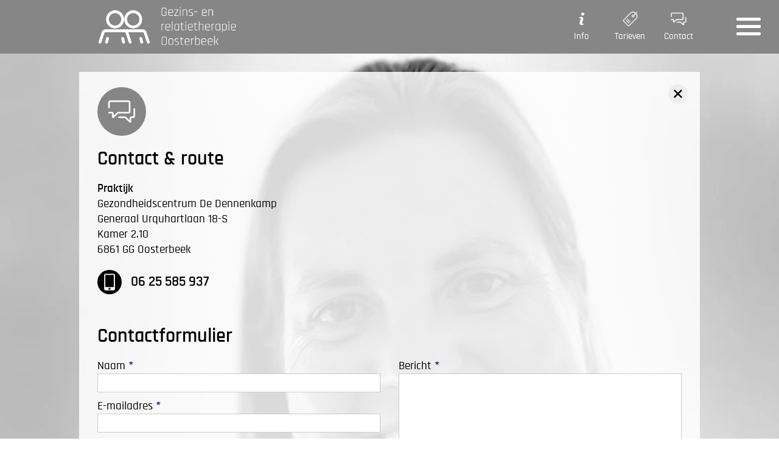

--- FILE ---
content_type: text/html; charset=UTF-8
request_url: https://gezinsenrelatietherapieoosterbeek.nl/contact
body_size: 2459
content:
<!DOCTYPE html>
<html lang="nl">
<head>
		<meta charset="utf-8">
	<meta http-equiv="X-UA-Compatible" content="IE=edge">
	<meta name="viewport" content="width=device-width, initial-scale=1">
	<title>Contact & route</title>
	<meta name="msapplication-TileColor" content="#ffffff">
	<meta name="msapplication-config" content="/icon/browserconfig.xml">
	<meta name="theme-color" content="#ffffff">
	<meta name="description" content="Contact & route">
	<meta property="og:site_name" content="Gezins- en relatietherapie Oosterbeek">
	<meta property="og:title" content="Contact & route">
	<meta property="og:description" content="Contact & route">
	<meta property="og:type" content="website"> 
	<meta property="og:url" content="https://gezinsenrelatietherapieoosterbeek.nl/contact">
	<link rel="apple-touch-icon" sizes="180x180" href="/icon/apple-touch-icon.png">
	<link rel="icon" type="image/png" sizes="32x32" href="/icon/favicon-32x32.png">
	<link rel="icon" type="image/png" sizes="16x16" href="/icon/favicon-16x16.png">
	<link rel="manifest" href="/icon/site.webmanifest">
	<link rel="mask-icon" href="/icon/safari-pinned-tab.svg" color="#5bbad5">
	<link rel="shortcut icon" href="/favicon.ico">
	<link rel="canonical" href="https://gezinsenrelatietherapieoosterbeek.nl/contact">
	<link href="/min/?f=/theme/css/style.css" rel="stylesheet">
	<script src="/min/?f=/theme/js/jquery-2.2.4.min.js"></script>
	<base href="https://gezinsenrelatietherapieoosterbeek.nl/">
</head>
<body class="page-9">
<div class="preloader-wrapper">
	<div class="preload">
		<div class="spin"><div></div><div></div><div></div><div></div></div>
	</div>
</div>
<div class="wrap" style="background-image:url(/assets/cache/images/webp/cache/images/brigitte_new-1460x-b57.jpg.webp)">
	<header class="header">			
	<div class="topper">
		<div class="row">
			<div class="logo"><a href="/"><img src="/assets/cache/images/webp/theme/img/therapie-oosterbeek-logo.png.webp" alt="Gezins-en relatietherapie Oosterbeek"></a></div>
			<div class="subnav">
				<ul>
					<li><a href="praktische-info"><span></span>Info</a></li>
					<li><a href="tarieven"><span></span>Tarieven</a></li>
					<li><a href="contact"><span></span>Contact</a></li>
				</ul>
			</div>
		</div>
		<div class="nav-trigger"><span></span><span></span><span></span><span></span></div>
	</div>
	<div class="navbar">
		<div class="row">
			<nav class="nav">
				<ul><li class="first level1 odd"><a href="/"><span></span>Welkom</a></li><li class="level1 even"><a href="/wie-ben-ik"><span></span>Wie ben ik?</a></li><li class="level1 odd"><a href="/gezinstherapie"><span></span>Gezinstherapie</a></li><li class="level1 even"><a href="/relatietherapie"><span></span>Relatietherapie</a></li><li class="level1 odd"><a href="/individuele-therapie-kind-and-jeugd"><span></span>Individuele therapie kind & jeugd</a></li><li class="level1 even"><a href="/individuele-therapie-volwassenen"><span></span>Individuele therapie volwassenen</a></li><li class="level1 odd"><a href="/supervisie"><span></span>Supervisie</a></li><li class="level1 even"><a href="/praktische-info"><span></span>Praktische info</a></li><li class="level1 odd"><a href="/tarieven"><span></span>Tarieven</a></li><li class="last level1 current even"><a href="/contact"><span></span>Contact</a></li></ul>
			</nav>
		</div>
	</div>	
</header>

	<div class="banner"><img src="/assets/cache/images/webp/cache/images/brigitte_new-768x360-a1f.jpg.webp" alt="Contact & route"></div>

<section class="main">
	<div class="container">
		<div class="row">
			<div class="show-it"><i class="bx bx-x"></i></div>
			<div class="text">
				<div class="ico"><span></span></div>
				<div class="hide-it"><i class="bx bx-x"></i></div>
				<h1>Contact & route</h1>
				<p><strong>Praktijk<br></strong>Gezondheidscentrum De Dennenkamp<br>Generaal Urquhartlaan 18-S<br>Kamer 2.10<br>6861 GG Oosterbeek</p>
				
				<div class="cgg">
					<strong>
						<div><span></span> 06 25 585 937</div>
					</strong>
				</div>
				<div id="ajaxForm">
					<style>
.hp{position:absolute; left:-9999px;}
</style>

<br>
<h1>Contactformulier</h1>
<form id="EmailForm">
	<input type="hidden" name="formid" value="formid">
	<input type="hidden" name="_token" value="DBknpW7CQj5iBacBSVOsdO6RAZHbzQnt7DsYS97t">

	<div class="flex">
		<div class="left">
			<div class="form-input ">
				<label for="naam">Naam <span class="req">*</span></label> 
				<input type="text" id="naam" name="naam" value="">
			</div>
			<div class="form-input ">
				<label for="email">E-mailadres <span class="req">*</span></label> 
				<input type="email" id="email" name="email" value="">
			</div>
			<div class="form-input ">
				<label for="telefoon">Telefoonnummer <span class="req">*</span></label> 
				<input type="text" id="telefoon" name="telefoon" value="">
			</div>
		</div>
		<div class="right">
			<div class="form-input ">
				<label for="bericht">Bericht <span class="req">*</span></label> 
				<textarea id="bericht" name="bericht" cols="30" rows="8" maxlength="999"></textarea>
			</div>
		</div>
	</div>
	
	<div class="form-req">
		<label><span class="req">*</span> verplicht veld</label>
	</div>
	
	

	<div class="form-input btn">
		<button name="submit" id="submit" type="submit">Verstuur</button>
	</div>
	<div class="hp">
		<input type="text" name="antispam" id="antispam" autocomplete="off" value="">	
	</div>
</form>
				</div>
				<div class="googlemap"><iframe src="https://www.google.com/maps/embed?pb=!1m18!1m12!1m3!1d2456.977431443745!2d5.837984752008797!3d51.9890649796176!2m3!1f0!2f0!3f0!3m2!1i1024!2i768!4f13.1!3m3!1m2!1s0x47c7af6c1dc3b061%3A0x534ff9b5f3da3af0!2sGeneraal%20Urquhartlaan%2018%2C%206861%20GG%20Oosterbeek!5e0!3m2!1snl!2snl!4v1628495024115!5m2!1snl!2snl" allowfullscreen="" loading="lazy"></iframe></div>
			</div>
		</div>		
	</div>
</section>

<style>
	.success-box{border:2px solid var(--color9)!important; background:var(--color9)!important;}
	.success-box a{background:var(--color9)!important;}
</style>

<script>
	$(document).on('submit','#ajaxForm form',function(ev){
		var frm = $('#ajaxForm form');
		$('#submit').prop( "disabled", true );
		$.ajax({
			type: 'post',
			url: 'https://gezinsenrelatietherapieoosterbeek.nl/ajaxform', 
			data: frm.serialize(),
			success: function (data) {
				$('#ajaxForm').empty();
				$('#ajaxForm').html( data ); 
			}
		});
		ev.preventDefault();
	});	
</script>
</div>

<footer class="footer">
	<div class="container">
		<div class="row">	
			<a href="registratie" class="reg">Registratie</a>
			<a href="assets/files/kwaliteitsstatuut-4.0.pdf" class="kwa" target="_blank">Kwaliteitsstatuut</a>
			<a href="assets/files/privacy-statement.pdf" class="pri" target="_blank">Privacy statement</a>			
			<div class="kleurbalk"><span></span><span></span><span></span><span></span><span></span><span></span><span></span><span></span></div>
		</div>
	</div>
</footer>


<link href="/min/?f=theme/boxicons/css/boxicons.min.css" rel="stylesheet">
<script>
	// preloader
	$(document).ready(function($) {
		var body = $('body');
		body.addClass('preloader');
	});
	$(window).load(function() {
		$('.preloader-wrapper').fadeOut(800);
		$('body').removeClass('preloader');
	});

	// nav trigger
	$('.nav-trigger').on('click', function(e){
		//e.preventDefault();
		$('.header').toggleClass('active');
		$('.nav-trigger').toggleClass('open');
	});
	
	$('.hide-it').on('click', function(e){
		$('.main').addClass('small');
	});
	$('.show-it').on('click', function(e){
		$('.main').removeClass('small');
	});
</script>	
</body>
</html>


--- FILE ---
content_type: text/css; charset=utf-8
request_url: https://gezinsenrelatietherapieoosterbeek.nl/min/?f=/theme/css/style.css
body_size: 3360
content:
*,*:after,*:before{-webkit-box-sizing:border-box;-moz-box-sizing:border-box;box-sizing:border-box;margin:0}html{height:100%;scroll-behavior:smooth;-moz-osx-font-smoothing:grayscale;-webkit-font-smoothing:antialiased;font-smoothing:antialiased;font-family:var(--fontbody);-webkit-text-size-adjust:100%}body,html{font-size:19px;line-height:25px}:root{--fontbody:'rajdhanimedium';--fontheader:'rajdhanisemibold';--color0:#fff;--color1:#000;--color2:#5f338c;--color3:#d9318a;--color4:#de3a64;--color5:#c34032;--color6:#e0643a;--color7:#eea541;--color8:#f7cc4a;--color9:#868686}img{height:auto;max-width:100%;border-style:none}audio,canvas,iframe,img,svg,video{vertical-align:middle}::-moz-selection{background:#b3d4fc;text-shadow:none}::selection{background:#b3d4fc;text-shadow:none}main,header,section,aside,footer{display:block}ul, ul
li{margin-left:0;padding-left:0;list-style:none}.text ul
li{position:relative;margin-left:12px;margin-bottom:4px}.text ul li:before{content:"•";font-weight:600;top:0;position:absolute;margin-left:-12px;color:var(--color1)}.text
ul{padding-bottom:12px}b,strong{font-weight:400;font-family:'rajdhanisemibold'}p{padding-bottom:15px}a{color:var(--color2);text-decoration:none}a:hover{color:var(--color2);text-decoration:underline}body{display:flex;flex-direction:column;min-height:100vh}.wrap{flex:1}.wrap{background-color:transparent}h1,h2,h3,h4{font-family:var(--fontheader);font-weight:100}.preloader-wrapper{height:100%;width:100%;background:#fff;position:fixed;top:0;left:0;right:0;bottom:0;z-index:999;text-align:center}.preloader .preload,.preload{position:absolute;top:50%;left:50%;-webkit-transform:translate(-50%,-50%);transform:translate(-50%,-50%)}.spin{display:inline-block;position:relative;width:50px;height:50px}.spin
div{box-sizing:border-box;display:block;position:absolute;width:40px;height:40px;margin:5px;border-width:5px;border-style:solid;border-color:var(--color0);border-radius:50%;animation:spin 1.2s cubic-bezier(0.5, 0, 0.5, 1) infinite;border-color:var(--color0) transparent transparent transparent}.spin div:nth-child(1){animation-delay:-0.45s}.spin div:nth-child(2){animation-delay:-0.3s}.spin div:nth-child(3){animation-delay:-0.15s}@keyframes
spin{0%{transform:rotate(0deg)}100%{transform:rotate(360deg)}}.page-1 .preloader-wrapper{background-color:var(--color2)}.page-3 .preloader-wrapper{background-color:var(--color3)}.page-4 .preloader-wrapper{background-color:var(--color4)}.page-5 .preloader-wrapper{background-color:var(--color5)}.page-6 .preloader-wrapper{background-color:var(--color8)}.page-7 .preloader-wrapper{background-color:var(--color9)}.page-8 .preloader-wrapper{background-color:var(--color9)}.page-9 .preloader-wrapper{background-color:var(--color9)}.page-14 .preloader-wrapper{background-color:var(--color6)}.page-15 .preloader-wrapper{background-color:var(--color7)}.page-1 .text
a{color:var(--color2)}.page-3 .text
a{color:var(--color3)}.page-4 .text
a{color:var(--color4)}.page-5 .text
a{color:var(--color5)}.page-6 .text
a{color:var(--color8)}.page-7 .text
a{color:var(--color9)}.page-8 .text
a{color:var(--color9)}.page-9 .text
a{color:var(--color9)}.page-14 .text
a{color:var(--color6)}.page-15 .text
a{color:var(--color7)}h1{padding:0;margin:0
0 20px 0;font-size:32px;line-height:34px}h2{font-size:26px;line-height:27px}h3{font-size:22px;line-height:24px}.container{padding:0
25px}.row{max-width:1020px;margin:0
auto;padding:0
30px}.topper{height:88px;background-color:var(--color2);color:var(--color0);overflow:hidden}.page-1
.topper{background-color:var(--color2)}.page-3
.topper{background-color:var(--color3)}.page-4
.topper{background-color:var(--color4)}.page-5
.topper{background-color:var(--color5)}.page-6
.topper{background-color:var(--color8)}.page-7
.topper{background-color:var(--color9)}.page-8
.topper{background-color:var(--color9)}.page-9
.topper{background-color:var(--color9)}.page-14
.topper{background-color:var(--color6)}.page-15
.topper{background-color:var(--color7)}.topper
.row{position:relative}.logo
img{max-width:230px;padding:10px
0}.logo{float:left}.logo
a{display:inline-block}.nav-trigger{z-index:2;cursor:pointer;position:absolute;z-index:103;top:28px;right:30px;text-align:center;width:40px;height:50px;-webkit-transform:rotate(0deg);transform:rotate(0deg);-webkit-transition:.5s ease-in-out;transition:.5s ease-in-out;cursor:pointer}.nav-trigger
span{display:block;position:absolute;height:5px;width:100%;background:var(--color0);opacity:1;left:0;-webkit-transform:rotate(0deg);transform:rotate(0deg);-webkit-transition:.25s ease-in-out;transition:.25s ease-in-out;border-radius:3px}.nav-trigger span:nth-child(1){top:1px}.nav-trigger span:nth-child(2),
.nav-trigger span:nth-child(3){top:13px}.nav-trigger span:nth-child(4){top:25px}.nav-trigger.open span:nth-child(1){top:14px;width:0;left:50%}.nav-trigger.open span:nth-child(2){-webkit-transform:rotate(45deg);transform:rotate(45deg)}.nav-trigger.open span:nth-child(3){-webkit-transform:rotate(-45deg);transform:rotate(-45deg)}.nav-trigger.open span:nth-child(4){top:14px;width:0;left:50%}.nav
ul{display:flex;margin-left:-30px;margin-right:-30px}.nav ul
li{width:16.666%;text-align:center}.nav
a{font-size:17px;padding:0
4px;color:var(--color0);display:block;line-height:21px;margin:40px
0}.nav a:hover{text-decoration:none}.navbar{background-color:rgba(0,0,0,.75);padding:0;max-height:0;overflow:hidden;transition:.6s ease-out}.header.active
.navbar{max-height:300px}.navbar
.row{padding:0}.wrap{background-image:url(/assets/images/therapie-oosterbeek.jpg)}.wrap{background-color:var(--color0);background-size:cover;background-position:center top;background-repeat:no-repeat}.nav li
span{display:block;margin:0
auto 8px;height:80px;width:80px;border-radius:100%;transition:.3s;background-size:60px 60px;background-repeat:no-repeat;background-position:center center}.nav li:hover
span{margin:-5px auto 13px}.nav li:nth-child(1) span{background-color:var(--color2);background-image:url(/theme/img/icon-welkom.png)}.nav li:nth-child(2) span{background-color:var(--color3);background-image:url(/theme/img/icon-wie.png)}.nav li:nth-child(3) span{background-color:var(--color4);background-image:url(/theme/img/icon-gezinstherapie.png)}.nav li:nth-child(4) span{background-color:var(--color5);background-image:url(/theme/img/icon-relatietherapie.png)}.nav li:nth-child(5) span{background-color:var(--color6);background-image:url(/theme/img/icon-individuele-therapie-kind.png)}.nav li:nth-child(6) span{background-color:var(--color7);background-image:url(/theme/img/icon-individuele-therapie-volwassenen.png)}.nav li:nth-child(7) span{background-color:var(--color8);background-image:url(/theme/img/icon-supervisie.png)}.nav li:nth-child(8),
.nav li:nth-child(9),
.nav li:nth-child(10){display:none}.subnav{float:right;padding-top:14px;font-size:15px;line-height:23px}.subnav
ul{display:flex;margin-right:-35px}.subnav ul
li{width:80px;text-align:center}.subnav
a{color:var(--color0);display:block}.subnav a:hover{text-decoration:none}.subnav li
span{display:block;margin:0
auto;height:34px;width:34px;transition:.3s;background-size:34px 34px;background-repeat:no-repeat;background-position:center center}.subnav li:hover
span{margin:-2px auto 2px}.subnav li:nth-child(1) span{background-image:url(/theme/img/icon-praktische-info.png)}.subnav li:nth-child(2) span{background-image:url(/theme/img/icon-tarieven.png)}.subnav li:nth-child(3) span{background-image:url(/theme/img/icon-contact.png)}.banner{display:none}.main{padding-top:30px;padding-bottom:30px;position:relative}.main
.text{padding:40px
0}.main
.row{position:relative;transition:.3s;background:rgba(255,255,255,.85)}.text{opacity:1}.small
.text{opacity:0}.small
.row{background:transparent}.small .show-it{opacity:1}.hide-it{cursor:pointer;color:var(--color1);background:#eee;position:absolute;top:20px;right:20px;z-index:10;width:32px;height:32px;line-height:40px;text-align:center;font-size:30px;border-radius:50%}.show-it{opacity:0;transition:.3s;transform:rotate(45deg);cursor:pointer;color:var(--color0);background:var(--color1);position:absolute;top:20px;right:20px;z-index:10;width:32px;height:32px;line-height:38px;border-radius:50%;text-align:center;font-size:27px}.ico{margin-bottom:20px;margin-top:-15px}.ico
span{display:block;background-size:60px 60px;background-repeat:no-repeat;background-position:center center;border-radius:100%}.page-1 .ico
span{width:80px;height:80px;background-color:var(--color2);background-image:url(/theme/img/icon-welkom.png)}.page-3 .ico
span{width:80px;height:80px;background-color:var(--color3);background-image:url(/theme/img/icon-wie.png)}.page-4 .ico
span{width:80px;height:80px;background-color:var(--color4);background-image:url(/theme/img/icon-gezinstherapie.png)}.page-5 .ico
span{width:80px;height:80px;background-color:var(--color5);background-image:url(/theme/img/icon-relatietherapie.png)}.page-14 .ico
span{width:80px;height:80px;background-color:var(--color6);background-image:url(/theme/img/icon-individuele-therapie-kind.png)}.page-15 .ico
span{width:80px;height:80px;background-color:var(--color7);background-image:url(/theme/img/icon-individuele-therapie-volwassenen.png)}.page-6 .ico
span{width:80px;height:80px;background-color:var(--color8);background-image:url(/theme/img/icon-supervisie.png)}.page-7 .ico
span{width:80px;height:80px;background-color:var(--color9);background-image:url(/theme/img/icon-praktische-info.png)}.page-8 .ico
span{width:80px;height:80px;background-color:var(--color9);background-image:url(/theme/img/icon-tarieven.png)}.page-9 .ico
span{width:80px;height:80px;background-color:var(--color9);background-image:url(/theme/img/icon-contact.png)}.cgg{margin-bottom:20px;font-size:120%;line-height:52px;position:relative;padding-left:55px}.cgg
span{display:block;position:absolute;left:0;background:#000;width:40px;height:40px;border-radius:100%;overflow:hidden;background-repeat:no-repeat;background-size:40px 40px;background-position:center center;margin-top:6px}.cgg div:nth-child(1) span{background-image:url(/theme/img/icon-gsm.png)}.cgg div:nth-child(2) span{background-image:url(/theme/img/icon-mail.png)}.cgg
a{color:var(--color1)!important}.googlemap
iframe{width:100%;height:260px;border:1px
solid var(--color9)}.flex{display:flex}.flex
.left{width:50%;padding-right:15px}.flex
.right{width:50%;padding-left:15px}.errors{padding:10px
15px;text-align:center;background:#e60000;color:var(--color0);margin:10px
0 20px}.success-box{display:block;color:white;border:2px
solid var(--color9);padding:20px;text-align:center;margin:20px
0;position:relative;background:var(--color9)}.success-box
a{position:absolute;right:12px;top:12px;display:block;font-size:30px;color:white!important;background:var(--color9);border-radius:100%;width:32px;height:32px;line-height:33px;text-align:center}.form-input{margin-bottom:10px;text-align:left}.form-input
label{display:block}.form-input input, .form-input
textarea{border-radius:0;border:1px
solid #ccc;padding:5px;font-family:inherit;font-size:inherit;width:100%}.req{color:var(--color2);font-weight:800}.form-input
textarea{height:165px}.form-req{font-size:14px;text-align:right}#antispam{display:none!important}.form-input.btn{text-align:center;padding:10px
0 20px}.form-input.btn
button{border:0;background:var(--color9);color:var(--color0);font-weight:400;font-family:'rajdhanisemibold';display:inline-block;margin:0
auto;padding:10px
20px;cursor:pointer;transition:.3s;font-size:19px}.form-input.btn button:hover{transform:translateY(-3px)}@media (max-width: 768px){.flex{display:block}.flex
.left{width:100%;padding-right:0}.flex
.right{width:100%;padding-left:0}}.footer{background:var(--color1);color:var(--color0)}.footer
.row{position:relative;padding-top:30px;padding-bottom:55px;text-align:center}.footer
a{color:var(--color0);padding-top:55px;margin:0
15px;display:inline-block;background-size:50px 50px;background-repeat:no-repeat;background-position:center top}.footer
a.reg{background-image:url(/theme/img/icon-reg.png)}.footer
a.pri{background-image:url(/theme/img/icon-pdf.png)}.footer
a.kwa{background-image:url(/theme/img/icon-kwaliteitsstatuut.png)}.kleurbalk{position:absolute;bottom:0;left:0;right:0;display:flex}.kleurbalk
span{display:block;width:12.5%;height:24px}.kleurbalk span:nth-child(1){background-color:var(--color2)}.kleurbalk span:nth-child(2){background-color:var(--color3)}.kleurbalk span:nth-child(3){background-color:var(--color4)}.kleurbalk span:nth-child(4){background-color:var(--color5)}.kleurbalk span:nth-child(5){background-color:var(--color6)}.kleurbalk span:nth-child(6){background-color:var(--color7)}.kleurbalk span:nth-child(7){background-color:var(--color8)}.kleurbalk span:nth-child(8){background-color:var(--color9)}@media (max-width:1240px){.subnav{margin-right:70px}.subnav
ul{margin-right:0}.subnav ul
li{width:70px}.nav
ul{margin-left:0;margin-right:0}.nav
a{font-size:16px}}@media (min-width:769px) and (max-width:1024px){.nav li
span{margin:0
auto 8px;height:60px;width:60px;background-size:40px 40px}.nav
a{font-size:16px;margin:30px
0}}@media (max-width:768px){body,html{font-size:17px;line-height:22px}h1{font-size:25px;line-height:28px}h2{font-size:22px;line-height:24px}h3{font-size:19px;line-height:21px}.row{padding:0
25px}.container{padding:0}.wrap{background:none!important}.topper{height:66px}.logo
img{max-width:160px;padding:8px
0}.nav-trigger{top:17px}.nav
ul{flex-wrap:wrap}.nav ul
li{width:25%}.header.active
.navbar{max-height:800px}.navbar{background-color:rgba(0,0,0,1);background:#000}.nav
a{font-size:17px;line-height:20px;margin:10px
0}.nav{padding:40px
0}.subnav{padding-top:9px}.subnav li
span{height:26px;width:26px;background-size:26px 26px}.banner{display:block}.main{padding:0}.main
.row{background:rgba(255,255,255,1)}.page-11
.ico{display:none}.ico
span{width:60px!important;height:60px!important;background-size:50px 50px!important}.hide-it,.show-it{display:none!important}.small
.text{opacity:1}.footer
.row{padding-top:18px;padding-bottom:30px}.footer
a{padding-top:35px;background-size:30px 30px;font-size:80%}.kleurbalk{position:fixed}.kleurbalk
span{height:16px}}@media (max-width:680px){.nav
a{padding:0
8px}.nav ul
li{width:33.333%}.nav li:nth-child(8),
.nav li:nth-child(9),
.nav li:nth-child(10){display:block}.nav li:nth-child(8) span{background-color:var(--color9);background-image:url(/theme/img/icon-praktische-info.png)}.nav li:nth-child(9) span{background-color:var(--color9);background-image:url(/theme/img/icon-tarieven.png)}.nav li:nth-child(10) span{background-color:var(--color9);background-image:url(/theme/img/icon-contact.png)}.subnav{display:none}}@media (max-width:480px){.nav
ul{max-width:320px;margin-left:auto;margin-right:auto}.nav ul
li{width:50%}}
/*! Generated by Font Squirrel (https://www.fontsquirrel.com) on July 19, 2021 */
@font-face{font-family:'rajdhanibold';src:url('/theme/css/rajdhani-bold-webfont.eot');src:url('/theme/css/rajdhani-bold-webfont.eot?#iefix') format('embedded-opentype'),
url('/theme/css/rajdhani-bold-webfont.woff2') format('woff2'),
url('/theme/css/rajdhani-bold-webfont.woff') format('woff'),
url('/theme/css/rajdhani-bold-webfont.ttf') format('truetype');font-weight:normal;font-style:normal}@font-face{font-family:'rajdhanilight';src:url('/theme/css/rajdhani-light-webfont.eot');src:url('/theme/css/rajdhani-light-webfont.eot?#iefix') format('embedded-opentype'),
url('/theme/css/rajdhani-light-webfont.woff2') format('woff2'),
url('/theme/css/rajdhani-light-webfont.woff') format('woff'),
url('/theme/css/rajdhani-light-webfont.ttf') format('truetype');font-weight:normal;font-style:normal}@font-face{font-family:'rajdhanimedium';src:url('/theme/css/rajdhani-medium-webfont.eot');src:url('/theme/css/rajdhani-medium-webfont.eot?#iefix') format('embedded-opentype'),
url('/theme/css/rajdhani-medium-webfont.woff2') format('woff2'),
url('/theme/css/rajdhani-medium-webfont.woff') format('woff'),
url('/theme/css/rajdhani-medium-webfont.ttf') format('truetype');font-weight:normal;font-style:normal}@font-face{font-family:'rajdhaniregular';src:url('/theme/css/rajdhani-regular-webfont.eot');src:url('/theme/css/rajdhani-regular-webfont.eot?#iefix') format('embedded-opentype'),
url('/theme/css/rajdhani-regular-webfont.woff2') format('woff2'),
url('/theme/css/rajdhani-regular-webfont.woff') format('woff'),
url('/theme/css/rajdhani-regular-webfont.ttf') format('truetype');font-weight:normal;font-style:normal}@font-face{font-family:'rajdhanisemibold';src:url('/theme/css/rajdhani-semibold-webfont.eot');src:url('/theme/css/rajdhani-semibold-webfont.eot?#iefix') format('embedded-opentype'),
url('/theme/css/rajdhani-semibold-webfont.woff2') format('woff2'),
url('/theme/css/rajdhani-semibold-webfont.woff') format('woff'),
url('/theme/css/rajdhani-semibold-webfont.ttf') format('truetype');font-weight:normal;font-style:normal}